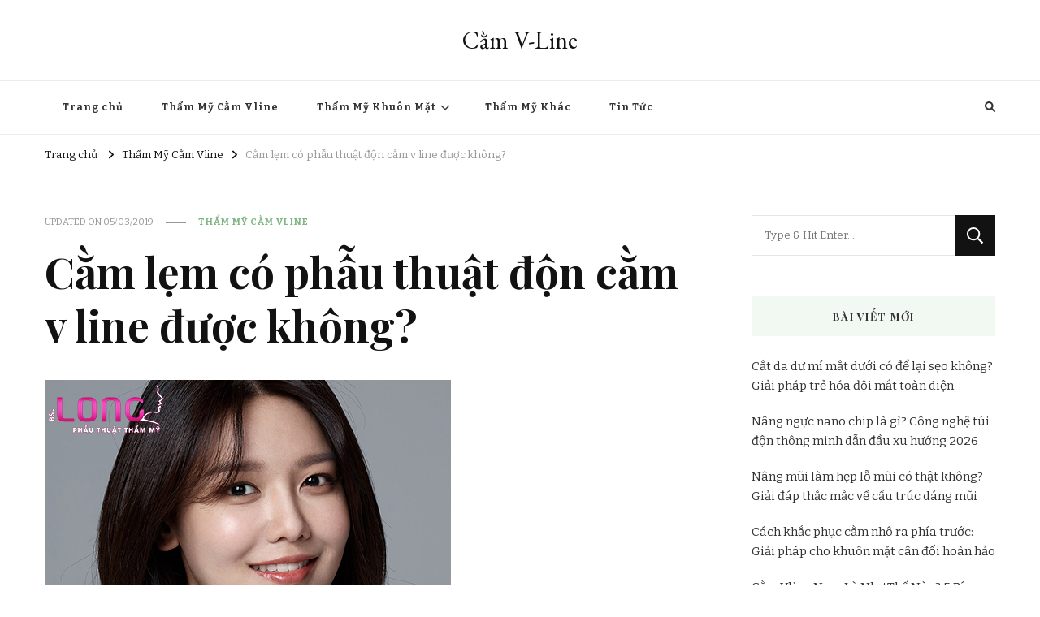

--- FILE ---
content_type: text/html; charset=UTF-8
request_url: https://camvline.com/cam-lem-co-phau-thuat-don-cam-v-line-duoc-khong.html
body_size: 15361
content:
    <!DOCTYPE html>
    <html lang="vi" prefix="og: https://ogp.me/ns#">
    <head itemscope itemtype="http://schema.org/WebSite">
	    <meta charset="UTF-8">
    <meta name="viewport" content="width=device-width, initial-scale=1">
    <link rel="profile" href="http://gmpg.org/xfn/11">
    
<!-- Tối ưu hóa công cụ tìm kiếm bởi Rank Math PRO - https://rankmath.com/ -->
<title>Cằm lẹm có phẫu thuật độn cằm v line được không? - Cằm V-Line</title>
<meta name="description" content="Độn cằm là giải pháp hoàn hảo mà hiện nay giới trẻ đều ưa chuộng và muốn được phẫu thuật độn cằm v line. Thế nhưng, liệu đây có phải là phương pháp độn cằm lẹm hiệu quả hay không?"/>
<meta name="robots" content="index, follow, max-snippet:-1, max-video-preview:-1, max-image-preview:large"/>
<link rel="canonical" href="https://camvline.com/cam-lem-co-phau-thuat-don-cam-v-line-duoc-khong.html" />
<meta property="og:locale" content="vi_VN" />
<meta property="og:type" content="article" />
<meta property="og:title" content="Cằm lẹm có phẫu thuật độn cằm v line được không? - Cằm V-Line" />
<meta property="og:description" content="Độn cằm là giải pháp hoàn hảo mà hiện nay giới trẻ đều ưa chuộng và muốn được phẫu thuật độn cằm v line. Thế nhưng, liệu đây có phải là phương pháp độn cằm lẹm hiệu quả hay không?" />
<meta property="og:url" content="https://camvline.com/cam-lem-co-phau-thuat-don-cam-v-line-duoc-khong.html" />
<meta property="og:site_name" content="Cằm V-Line" />
<meta property="article:tag" content="độn cằm" />
<meta property="article:tag" content="độn cằm lẹm" />
<meta property="article:tag" content="độn cằm v line" />
<meta property="article:tag" content="thẩm mỹ cằm" />
<meta property="article:section" content="Thẩm Mỹ Cằm Vline" />
<meta property="og:updated_time" content="2019-03-05T10:32:42+07:00" />
<meta property="og:image" content="https://camvline.com/wp-content/uploads/2019/03/cam-lem-co-phau-thuat-don-cam-vline-duoc-khong.jpg" />
<meta property="og:image:secure_url" content="https://camvline.com/wp-content/uploads/2019/03/cam-lem-co-phau-thuat-don-cam-vline-duoc-khong.jpg" />
<meta property="og:image:width" content="500" />
<meta property="og:image:height" content="333" />
<meta property="og:image:alt" content="cam-lem-co-phau-thuat-don-cam-vline-duoc-khong" />
<meta property="og:image:type" content="image/jpeg" />
<meta property="article:published_time" content="2019-03-05T10:31:01+07:00" />
<meta property="article:modified_time" content="2019-03-05T10:32:42+07:00" />
<meta name="twitter:card" content="summary_large_image" />
<meta name="twitter:title" content="Cằm lẹm có phẫu thuật độn cằm v line được không? - Cằm V-Line" />
<meta name="twitter:description" content="Độn cằm là giải pháp hoàn hảo mà hiện nay giới trẻ đều ưa chuộng và muốn được phẫu thuật độn cằm v line. Thế nhưng, liệu đây có phải là phương pháp độn cằm lẹm hiệu quả hay không?" />
<meta name="twitter:image" content="https://camvline.com/wp-content/uploads/2019/03/cam-lem-co-phau-thuat-don-cam-vline-duoc-khong.jpg" />
<meta name="twitter:label1" content="Được viết bởi" />
<meta name="twitter:data1" content="admin" />
<meta name="twitter:label2" content="Thời gian để đọc" />
<meta name="twitter:data2" content="2 phút" />
<script type="application/ld+json" class="rank-math-schema-pro">{"@context":"https://schema.org","@graph":[{"@type":["Organization","Person"],"@id":"https://camvline.com/#person","name":"C\u1eb1m V-Line","url":"https://camvline.com"},{"@type":"WebSite","@id":"https://camvline.com/#website","url":"https://camvline.com","name":"C\u1eb1m V-Line","publisher":{"@id":"https://camvline.com/#person"},"inLanguage":"vi"},{"@type":"ImageObject","@id":"https://camvline.com/wp-content/uploads/2019/03/cam-lem-co-phau-thuat-don-cam-vline-duoc-khong.jpg","url":"https://camvline.com/wp-content/uploads/2019/03/cam-lem-co-phau-thuat-don-cam-vline-duoc-khong.jpg","width":"500","height":"333","caption":"cam-lem-co-phau-thuat-don-cam-vline-duoc-khong","inLanguage":"vi"},{"@type":"WebPage","@id":"https://camvline.com/cam-lem-co-phau-thuat-don-cam-v-line-duoc-khong.html#webpage","url":"https://camvline.com/cam-lem-co-phau-thuat-don-cam-v-line-duoc-khong.html","name":"C\u1eb1m l\u1eb9m c\u00f3 ph\u1eabu thu\u1eadt \u0111\u1ed9n c\u1eb1m v line \u0111\u01b0\u1ee3c kh\u00f4ng? - C\u1eb1m V-Line","datePublished":"2019-03-05T10:31:01+07:00","dateModified":"2019-03-05T10:32:42+07:00","isPartOf":{"@id":"https://camvline.com/#website"},"primaryImageOfPage":{"@id":"https://camvline.com/wp-content/uploads/2019/03/cam-lem-co-phau-thuat-don-cam-vline-duoc-khong.jpg"},"inLanguage":"vi"},{"@type":"Person","@id":"https://camvline.com/author/admin","name":"admin","url":"https://camvline.com/author/admin","image":{"@type":"ImageObject","@id":"https://secure.gravatar.com/avatar/ec9d2ccbbf3c803656245172559236e25eeddfbf2d4982f8f271d3d51b3e00ab?s=96&amp;d=mm&amp;r=g","url":"https://secure.gravatar.com/avatar/ec9d2ccbbf3c803656245172559236e25eeddfbf2d4982f8f271d3d51b3e00ab?s=96&amp;d=mm&amp;r=g","caption":"admin","inLanguage":"vi"}},{"@type":"BlogPosting","headline":"C\u1eb1m l\u1eb9m c\u00f3 ph\u1eabu thu\u1eadt \u0111\u1ed9n c\u1eb1m v line \u0111\u01b0\u1ee3c kh\u00f4ng? - C\u1eb1m V-Line","datePublished":"2019-03-05T10:31:01+07:00","dateModified":"2019-03-05T10:32:42+07:00","articleSection":"Th\u1ea9m M\u1ef9 C\u1eb1m Vline","author":{"@id":"https://camvline.com/author/admin","name":"admin"},"publisher":{"@id":"https://camvline.com/#person"},"description":"\u0110\u1ed9n c\u1eb1m l\u00e0 gi\u1ea3i ph\u00e1p ho\u00e0n h\u1ea3o m\u00e0 hi\u1ec7n nay gi\u1edbi tr\u1ebb \u0111\u1ec1u \u01b0a chu\u1ed9ng v\u00e0 mu\u1ed1n \u0111\u01b0\u1ee3c ph\u1eabu thu\u1eadt \u0111\u1ed9n c\u1eb1m v line. Th\u1ebf nh\u01b0ng, li\u1ec7u \u0111\u00e2y c\u00f3 ph\u1ea3i l\u00e0 ph\u01b0\u01a1ng ph\u00e1p \u0111\u1ed9n c\u1eb1m l\u1eb9m hi\u1ec7u qu\u1ea3 hay kh\u00f4ng?","name":"C\u1eb1m l\u1eb9m c\u00f3 ph\u1eabu thu\u1eadt \u0111\u1ed9n c\u1eb1m v line \u0111\u01b0\u1ee3c kh\u00f4ng? - C\u1eb1m V-Line","@id":"https://camvline.com/cam-lem-co-phau-thuat-don-cam-v-line-duoc-khong.html#richSnippet","isPartOf":{"@id":"https://camvline.com/cam-lem-co-phau-thuat-don-cam-v-line-duoc-khong.html#webpage"},"image":{"@id":"https://camvline.com/wp-content/uploads/2019/03/cam-lem-co-phau-thuat-don-cam-vline-duoc-khong.jpg"},"inLanguage":"vi","mainEntityOfPage":{"@id":"https://camvline.com/cam-lem-co-phau-thuat-don-cam-v-line-duoc-khong.html#webpage"}}]}</script>
<!-- /Plugin SEO WordPress Rank Math -->

<link rel='dns-prefetch' href='//fonts.googleapis.com' />
<link rel="alternate" type="application/rss+xml" title="Dòng thông tin Cằm V-Line &raquo;" href="https://camvline.com/feed" />
<link rel="alternate" type="application/rss+xml" title="Cằm V-Line &raquo; Dòng bình luận" href="https://camvline.com/comments/feed" />
<link rel="alternate" type="application/rss+xml" title="Cằm V-Line &raquo; Cằm lẹm có phẫu thuật độn cằm v line được không? Dòng bình luận" href="https://camvline.com/cam-lem-co-phau-thuat-don-cam-v-line-duoc-khong.html/feed" />
<link rel="alternate" title="oNhúng (JSON)" type="application/json+oembed" href="https://camvline.com/wp-json/oembed/1.0/embed?url=https%3A%2F%2Fcamvline.com%2Fcam-lem-co-phau-thuat-don-cam-v-line-duoc-khong.html" />
<link rel="alternate" title="oNhúng (XML)" type="text/xml+oembed" href="https://camvline.com/wp-json/oembed/1.0/embed?url=https%3A%2F%2Fcamvline.com%2Fcam-lem-co-phau-thuat-don-cam-v-line-duoc-khong.html&#038;format=xml" />
<style id='wp-img-auto-sizes-contain-inline-css' type='text/css'>
img:is([sizes=auto i],[sizes^="auto," i]){contain-intrinsic-size:3000px 1500px}
/*# sourceURL=wp-img-auto-sizes-contain-inline-css */
</style>
<style id='wp-emoji-styles-inline-css' type='text/css'>

	img.wp-smiley, img.emoji {
		display: inline !important;
		border: none !important;
		box-shadow: none !important;
		height: 1em !important;
		width: 1em !important;
		margin: 0 0.07em !important;
		vertical-align: -0.1em !important;
		background: none !important;
		padding: 0 !important;
	}
/*# sourceURL=wp-emoji-styles-inline-css */
</style>
<style id='wp-block-library-inline-css' type='text/css'>
:root{--wp-block-synced-color:#7a00df;--wp-block-synced-color--rgb:122,0,223;--wp-bound-block-color:var(--wp-block-synced-color);--wp-editor-canvas-background:#ddd;--wp-admin-theme-color:#007cba;--wp-admin-theme-color--rgb:0,124,186;--wp-admin-theme-color-darker-10:#006ba1;--wp-admin-theme-color-darker-10--rgb:0,107,160.5;--wp-admin-theme-color-darker-20:#005a87;--wp-admin-theme-color-darker-20--rgb:0,90,135;--wp-admin-border-width-focus:2px}@media (min-resolution:192dpi){:root{--wp-admin-border-width-focus:1.5px}}.wp-element-button{cursor:pointer}:root .has-very-light-gray-background-color{background-color:#eee}:root .has-very-dark-gray-background-color{background-color:#313131}:root .has-very-light-gray-color{color:#eee}:root .has-very-dark-gray-color{color:#313131}:root .has-vivid-green-cyan-to-vivid-cyan-blue-gradient-background{background:linear-gradient(135deg,#00d084,#0693e3)}:root .has-purple-crush-gradient-background{background:linear-gradient(135deg,#34e2e4,#4721fb 50%,#ab1dfe)}:root .has-hazy-dawn-gradient-background{background:linear-gradient(135deg,#faaca8,#dad0ec)}:root .has-subdued-olive-gradient-background{background:linear-gradient(135deg,#fafae1,#67a671)}:root .has-atomic-cream-gradient-background{background:linear-gradient(135deg,#fdd79a,#004a59)}:root .has-nightshade-gradient-background{background:linear-gradient(135deg,#330968,#31cdcf)}:root .has-midnight-gradient-background{background:linear-gradient(135deg,#020381,#2874fc)}:root{--wp--preset--font-size--normal:16px;--wp--preset--font-size--huge:42px}.has-regular-font-size{font-size:1em}.has-larger-font-size{font-size:2.625em}.has-normal-font-size{font-size:var(--wp--preset--font-size--normal)}.has-huge-font-size{font-size:var(--wp--preset--font-size--huge)}.has-text-align-center{text-align:center}.has-text-align-left{text-align:left}.has-text-align-right{text-align:right}.has-fit-text{white-space:nowrap!important}#end-resizable-editor-section{display:none}.aligncenter{clear:both}.items-justified-left{justify-content:flex-start}.items-justified-center{justify-content:center}.items-justified-right{justify-content:flex-end}.items-justified-space-between{justify-content:space-between}.screen-reader-text{border:0;clip-path:inset(50%);height:1px;margin:-1px;overflow:hidden;padding:0;position:absolute;width:1px;word-wrap:normal!important}.screen-reader-text:focus{background-color:#ddd;clip-path:none;color:#444;display:block;font-size:1em;height:auto;left:5px;line-height:normal;padding:15px 23px 14px;text-decoration:none;top:5px;width:auto;z-index:100000}html :where(.has-border-color){border-style:solid}html :where([style*=border-top-color]){border-top-style:solid}html :where([style*=border-right-color]){border-right-style:solid}html :where([style*=border-bottom-color]){border-bottom-style:solid}html :where([style*=border-left-color]){border-left-style:solid}html :where([style*=border-width]){border-style:solid}html :where([style*=border-top-width]){border-top-style:solid}html :where([style*=border-right-width]){border-right-style:solid}html :where([style*=border-bottom-width]){border-bottom-style:solid}html :where([style*=border-left-width]){border-left-style:solid}html :where(img[class*=wp-image-]){height:auto;max-width:100%}:where(figure){margin:0 0 1em}html :where(.is-position-sticky){--wp-admin--admin-bar--position-offset:var(--wp-admin--admin-bar--height,0px)}@media screen and (max-width:600px){html :where(.is-position-sticky){--wp-admin--admin-bar--position-offset:0px}}

/*# sourceURL=wp-block-library-inline-css */
</style><style id='global-styles-inline-css' type='text/css'>
:root{--wp--preset--aspect-ratio--square: 1;--wp--preset--aspect-ratio--4-3: 4/3;--wp--preset--aspect-ratio--3-4: 3/4;--wp--preset--aspect-ratio--3-2: 3/2;--wp--preset--aspect-ratio--2-3: 2/3;--wp--preset--aspect-ratio--16-9: 16/9;--wp--preset--aspect-ratio--9-16: 9/16;--wp--preset--color--black: #000000;--wp--preset--color--cyan-bluish-gray: #abb8c3;--wp--preset--color--white: #ffffff;--wp--preset--color--pale-pink: #f78da7;--wp--preset--color--vivid-red: #cf2e2e;--wp--preset--color--luminous-vivid-orange: #ff6900;--wp--preset--color--luminous-vivid-amber: #fcb900;--wp--preset--color--light-green-cyan: #7bdcb5;--wp--preset--color--vivid-green-cyan: #00d084;--wp--preset--color--pale-cyan-blue: #8ed1fc;--wp--preset--color--vivid-cyan-blue: #0693e3;--wp--preset--color--vivid-purple: #9b51e0;--wp--preset--gradient--vivid-cyan-blue-to-vivid-purple: linear-gradient(135deg,rgb(6,147,227) 0%,rgb(155,81,224) 100%);--wp--preset--gradient--light-green-cyan-to-vivid-green-cyan: linear-gradient(135deg,rgb(122,220,180) 0%,rgb(0,208,130) 100%);--wp--preset--gradient--luminous-vivid-amber-to-luminous-vivid-orange: linear-gradient(135deg,rgb(252,185,0) 0%,rgb(255,105,0) 100%);--wp--preset--gradient--luminous-vivid-orange-to-vivid-red: linear-gradient(135deg,rgb(255,105,0) 0%,rgb(207,46,46) 100%);--wp--preset--gradient--very-light-gray-to-cyan-bluish-gray: linear-gradient(135deg,rgb(238,238,238) 0%,rgb(169,184,195) 100%);--wp--preset--gradient--cool-to-warm-spectrum: linear-gradient(135deg,rgb(74,234,220) 0%,rgb(151,120,209) 20%,rgb(207,42,186) 40%,rgb(238,44,130) 60%,rgb(251,105,98) 80%,rgb(254,248,76) 100%);--wp--preset--gradient--blush-light-purple: linear-gradient(135deg,rgb(255,206,236) 0%,rgb(152,150,240) 100%);--wp--preset--gradient--blush-bordeaux: linear-gradient(135deg,rgb(254,205,165) 0%,rgb(254,45,45) 50%,rgb(107,0,62) 100%);--wp--preset--gradient--luminous-dusk: linear-gradient(135deg,rgb(255,203,112) 0%,rgb(199,81,192) 50%,rgb(65,88,208) 100%);--wp--preset--gradient--pale-ocean: linear-gradient(135deg,rgb(255,245,203) 0%,rgb(182,227,212) 50%,rgb(51,167,181) 100%);--wp--preset--gradient--electric-grass: linear-gradient(135deg,rgb(202,248,128) 0%,rgb(113,206,126) 100%);--wp--preset--gradient--midnight: linear-gradient(135deg,rgb(2,3,129) 0%,rgb(40,116,252) 100%);--wp--preset--font-size--small: 13px;--wp--preset--font-size--medium: 20px;--wp--preset--font-size--large: 36px;--wp--preset--font-size--x-large: 42px;--wp--preset--spacing--20: 0.44rem;--wp--preset--spacing--30: 0.67rem;--wp--preset--spacing--40: 1rem;--wp--preset--spacing--50: 1.5rem;--wp--preset--spacing--60: 2.25rem;--wp--preset--spacing--70: 3.38rem;--wp--preset--spacing--80: 5.06rem;--wp--preset--shadow--natural: 6px 6px 9px rgba(0, 0, 0, 0.2);--wp--preset--shadow--deep: 12px 12px 50px rgba(0, 0, 0, 0.4);--wp--preset--shadow--sharp: 6px 6px 0px rgba(0, 0, 0, 0.2);--wp--preset--shadow--outlined: 6px 6px 0px -3px rgb(255, 255, 255), 6px 6px rgb(0, 0, 0);--wp--preset--shadow--crisp: 6px 6px 0px rgb(0, 0, 0);}:where(.is-layout-flex){gap: 0.5em;}:where(.is-layout-grid){gap: 0.5em;}body .is-layout-flex{display: flex;}.is-layout-flex{flex-wrap: wrap;align-items: center;}.is-layout-flex > :is(*, div){margin: 0;}body .is-layout-grid{display: grid;}.is-layout-grid > :is(*, div){margin: 0;}:where(.wp-block-columns.is-layout-flex){gap: 2em;}:where(.wp-block-columns.is-layout-grid){gap: 2em;}:where(.wp-block-post-template.is-layout-flex){gap: 1.25em;}:where(.wp-block-post-template.is-layout-grid){gap: 1.25em;}.has-black-color{color: var(--wp--preset--color--black) !important;}.has-cyan-bluish-gray-color{color: var(--wp--preset--color--cyan-bluish-gray) !important;}.has-white-color{color: var(--wp--preset--color--white) !important;}.has-pale-pink-color{color: var(--wp--preset--color--pale-pink) !important;}.has-vivid-red-color{color: var(--wp--preset--color--vivid-red) !important;}.has-luminous-vivid-orange-color{color: var(--wp--preset--color--luminous-vivid-orange) !important;}.has-luminous-vivid-amber-color{color: var(--wp--preset--color--luminous-vivid-amber) !important;}.has-light-green-cyan-color{color: var(--wp--preset--color--light-green-cyan) !important;}.has-vivid-green-cyan-color{color: var(--wp--preset--color--vivid-green-cyan) !important;}.has-pale-cyan-blue-color{color: var(--wp--preset--color--pale-cyan-blue) !important;}.has-vivid-cyan-blue-color{color: var(--wp--preset--color--vivid-cyan-blue) !important;}.has-vivid-purple-color{color: var(--wp--preset--color--vivid-purple) !important;}.has-black-background-color{background-color: var(--wp--preset--color--black) !important;}.has-cyan-bluish-gray-background-color{background-color: var(--wp--preset--color--cyan-bluish-gray) !important;}.has-white-background-color{background-color: var(--wp--preset--color--white) !important;}.has-pale-pink-background-color{background-color: var(--wp--preset--color--pale-pink) !important;}.has-vivid-red-background-color{background-color: var(--wp--preset--color--vivid-red) !important;}.has-luminous-vivid-orange-background-color{background-color: var(--wp--preset--color--luminous-vivid-orange) !important;}.has-luminous-vivid-amber-background-color{background-color: var(--wp--preset--color--luminous-vivid-amber) !important;}.has-light-green-cyan-background-color{background-color: var(--wp--preset--color--light-green-cyan) !important;}.has-vivid-green-cyan-background-color{background-color: var(--wp--preset--color--vivid-green-cyan) !important;}.has-pale-cyan-blue-background-color{background-color: var(--wp--preset--color--pale-cyan-blue) !important;}.has-vivid-cyan-blue-background-color{background-color: var(--wp--preset--color--vivid-cyan-blue) !important;}.has-vivid-purple-background-color{background-color: var(--wp--preset--color--vivid-purple) !important;}.has-black-border-color{border-color: var(--wp--preset--color--black) !important;}.has-cyan-bluish-gray-border-color{border-color: var(--wp--preset--color--cyan-bluish-gray) !important;}.has-white-border-color{border-color: var(--wp--preset--color--white) !important;}.has-pale-pink-border-color{border-color: var(--wp--preset--color--pale-pink) !important;}.has-vivid-red-border-color{border-color: var(--wp--preset--color--vivid-red) !important;}.has-luminous-vivid-orange-border-color{border-color: var(--wp--preset--color--luminous-vivid-orange) !important;}.has-luminous-vivid-amber-border-color{border-color: var(--wp--preset--color--luminous-vivid-amber) !important;}.has-light-green-cyan-border-color{border-color: var(--wp--preset--color--light-green-cyan) !important;}.has-vivid-green-cyan-border-color{border-color: var(--wp--preset--color--vivid-green-cyan) !important;}.has-pale-cyan-blue-border-color{border-color: var(--wp--preset--color--pale-cyan-blue) !important;}.has-vivid-cyan-blue-border-color{border-color: var(--wp--preset--color--vivid-cyan-blue) !important;}.has-vivid-purple-border-color{border-color: var(--wp--preset--color--vivid-purple) !important;}.has-vivid-cyan-blue-to-vivid-purple-gradient-background{background: var(--wp--preset--gradient--vivid-cyan-blue-to-vivid-purple) !important;}.has-light-green-cyan-to-vivid-green-cyan-gradient-background{background: var(--wp--preset--gradient--light-green-cyan-to-vivid-green-cyan) !important;}.has-luminous-vivid-amber-to-luminous-vivid-orange-gradient-background{background: var(--wp--preset--gradient--luminous-vivid-amber-to-luminous-vivid-orange) !important;}.has-luminous-vivid-orange-to-vivid-red-gradient-background{background: var(--wp--preset--gradient--luminous-vivid-orange-to-vivid-red) !important;}.has-very-light-gray-to-cyan-bluish-gray-gradient-background{background: var(--wp--preset--gradient--very-light-gray-to-cyan-bluish-gray) !important;}.has-cool-to-warm-spectrum-gradient-background{background: var(--wp--preset--gradient--cool-to-warm-spectrum) !important;}.has-blush-light-purple-gradient-background{background: var(--wp--preset--gradient--blush-light-purple) !important;}.has-blush-bordeaux-gradient-background{background: var(--wp--preset--gradient--blush-bordeaux) !important;}.has-luminous-dusk-gradient-background{background: var(--wp--preset--gradient--luminous-dusk) !important;}.has-pale-ocean-gradient-background{background: var(--wp--preset--gradient--pale-ocean) !important;}.has-electric-grass-gradient-background{background: var(--wp--preset--gradient--electric-grass) !important;}.has-midnight-gradient-background{background: var(--wp--preset--gradient--midnight) !important;}.has-small-font-size{font-size: var(--wp--preset--font-size--small) !important;}.has-medium-font-size{font-size: var(--wp--preset--font-size--medium) !important;}.has-large-font-size{font-size: var(--wp--preset--font-size--large) !important;}.has-x-large-font-size{font-size: var(--wp--preset--font-size--x-large) !important;}
/*# sourceURL=global-styles-inline-css */
</style>

<style id='classic-theme-styles-inline-css' type='text/css'>
/*! This file is auto-generated */
.wp-block-button__link{color:#fff;background-color:#32373c;border-radius:9999px;box-shadow:none;text-decoration:none;padding:calc(.667em + 2px) calc(1.333em + 2px);font-size:1.125em}.wp-block-file__button{background:#32373c;color:#fff;text-decoration:none}
/*# sourceURL=/wp-includes/css/classic-themes.min.css */
</style>
<link rel='stylesheet' id='ez-toc-css' href='https://camvline.com/wp-content/plugins/easy-table-of-contents/assets/css/screen.min.css?ver=2.0.51.1' type='text/css' media='all' />
<style id='ez-toc-inline-css' type='text/css'>
div#ez-toc-container p.ez-toc-title {font-size: 120%;}div#ez-toc-container p.ez-toc-title {font-weight: 500;}div#ez-toc-container ul li {font-size: 95%;}div#ez-toc-container nav ul ul li ul li {font-size: 90%!important;}
.ez-toc-container-direction {direction: ltr;}.ez-toc-counter ul{counter-reset: item ;}.ez-toc-counter nav ul li a::before {content: counters(item, ".", decimal) ". ";display: inline-block;counter-increment: item;flex-grow: 0;flex-shrink: 0;margin-right: .2em; float: left; }.ez-toc-widget-direction {direction: ltr;}.ez-toc-widget-container ul{counter-reset: item ;}.ez-toc-widget-container nav ul li a::before {content: counters(item, ".", decimal) ". ";display: inline-block;counter-increment: item;flex-grow: 0;flex-shrink: 0;margin-right: .2em; float: left; }
/*# sourceURL=ez-toc-inline-css */
</style>
<link rel='stylesheet' id='owl-carousel-css' href='https://camvline.com/wp-content/themes/vilva/css/owl.carousel.min.css?ver=2.3.4' type='text/css' media='all' />
<link rel='stylesheet' id='vilva-google-fonts-css' href='https://fonts.googleapis.com/css?family=Bitter%3A100%2C200%2C300%2Cregular%2C500%2C600%2C700%2C800%2C900%2C100italic%2C200italic%2C300italic%2Citalic%2C500italic%2C600italic%2C700italic%2C800italic%2C900italic%7CPlayfair+Display%3Aregular%2C500%2C600%2C700%2C800%2C900%2Citalic%2C500italic%2C600italic%2C700italic%2C800italic%2C900italic%7CEB+Garamond%3Aregular' type='text/css' media='all' />
<link rel='stylesheet' id='yummy-recipe-parent-style-css' href='https://camvline.com/wp-content/themes/vilva/style.css?ver=6.9' type='text/css' media='all' />
<link rel='stylesheet' id='animate-css' href='https://camvline.com/wp-content/themes/vilva/css/animate.min.css?ver=3.5.2' type='text/css' media='all' />
<link rel='stylesheet' id='vilva-css' href='https://camvline.com/wp-content/themes/yummy-recipe/style.css?ver=1.0.1' type='text/css' media='all' />
<link rel='stylesheet' id='vilva-gutenberg-css' href='https://camvline.com/wp-content/themes/vilva/css/gutenberg.min.css?ver=1.0.1' type='text/css' media='all' />
<script type="text/javascript" src="https://camvline.com/wp-includes/js/jquery/jquery.min.js?ver=3.7.1" id="jquery-core-js"></script>
<script type="text/javascript" src="https://camvline.com/wp-includes/js/jquery/jquery-migrate.min.js?ver=3.4.1" id="jquery-migrate-js"></script>
<script type="text/javascript" id="ez-toc-scroll-scriptjs-js-after">
/* <![CDATA[ */
jQuery(document).ready(function(){document.querySelectorAll(".ez-toc-section").forEach(t=>{t.setAttribute("ez-toc-data-id","#"+decodeURI(t.getAttribute("id")))}),jQuery("a.ez-toc-link").click(function(){let t=jQuery(this).attr("href"),e=jQuery("#wpadminbar"),i=0;30>30&&(i=30),e.length&&(i+=e.height()),jQuery('[ez-toc-data-id="'+decodeURI(t)+'"]').length>0&&(i=jQuery('[ez-toc-data-id="'+decodeURI(t)+'"]').offset().top-i),jQuery("html, body").animate({scrollTop:i},500)})});
//# sourceURL=ez-toc-scroll-scriptjs-js-after
/* ]]> */
</script>
<link rel="https://api.w.org/" href="https://camvline.com/wp-json/" /><link rel="alternate" title="JSON" type="application/json" href="https://camvline.com/wp-json/wp/v2/posts/877" /><link rel="EditURI" type="application/rsd+xml" title="RSD" href="https://camvline.com/xmlrpc.php?rsd" />
<meta name="generator" content="WordPress 6.9" />
<link rel='shortlink' href='https://camvline.com/?p=877' />
<link rel="pingback" href="https://camvline.com/xmlrpc.php"><script type="application/ld+json">{
    "@context": "http://schema.org",
    "@type": "Blog",
    "mainEntityOfPage": {
        "@type": "WebPage",
        "@id": "https://camvline.com/cam-lem-co-phau-thuat-don-cam-v-line-duoc-khong.html"
    },
    "headline": "Cằm lẹm có phẫu thuật độn cằm v line được không?",
    "datePublished": "2019-03-05T10:31:01+0700",
    "dateModified": "2019-03-05T10:32:42+0700",
    "author": {
        "@type": "Person",
        "name": "admin"
    },
    "description": "Độn cằm là giải pháp hoàn hảo mà hiện nay giới trẻ đều ưa chuộng và muốn được phẫu thuật độn cằm v line. Thế n",
    "image": {
        "@type": "ImageObject",
        "url": "https://camvline.com/wp-content/uploads/2019/03/cam-lem-co-phau-thuat-don-cam-vline-duoc-khong.jpg",
        "width": 500,
        "height": 333
    }
}</script><style type='text/css' media='all'>     
    .content-newsletter .blossomthemes-email-newsletter-wrapper.bg-img:after,
    .widget_blossomthemes_email_newsletter_widget .blossomthemes-email-newsletter-wrapper:after{
        background: rgba(128, 183, 132, 0.8);    }
    
    /*Typography*/

    body,
    button,
    input,
    select,
    optgroup,
    textarea{
        font-family : Bitter;
        font-size   : 17px;        
    }

    :root {
        --primary-font: Bitter;
        --secondary-font: Playfair Display;
        --primary-color: #80b784;
        --primary-color-rgb: 128, 183, 132;
    }
    
    .site-branding .site-title-wrap .site-title{
        font-size   : 30px;
        font-family : EB Garamond;
        font-weight : 400;
        font-style  : normal;
    }
    
    .site-branding .site-title-wrap .site-title a{
        color: #121212;
    }
    
    .custom-logo-link img{
        width: 70px;
        max-width: 100%;
    }

    .comment-body .reply .comment-reply-link:hover:before {
        background-image: url('data:image/svg+xml; utf-8, <svg xmlns="http://www.w3.org/2000/svg" width="18" height="15" viewBox="0 0 18 15"><path d="M934,147.2a11.941,11.941,0,0,1,7.5,3.7,16.063,16.063,0,0,1,3.5,7.3c-2.4-3.4-6.1-5.1-11-5.1v4.1l-7-7,7-7Z" transform="translate(-927 -143.2)" fill="%2380b784"/></svg>');
    }

    .site-header.style-five .header-mid .search-form .search-submit:hover {
        background-image: url('data:image/svg+xml; utf-8, <svg xmlns="http://www.w3.org/2000/svg" viewBox="0 0 512 512"><path fill="%2380b784" d="M508.5 468.9L387.1 347.5c-2.3-2.3-5.3-3.5-8.5-3.5h-13.2c31.5-36.5 50.6-84 50.6-136C416 93.1 322.9 0 208 0S0 93.1 0 208s93.1 208 208 208c52 0 99.5-19.1 136-50.6v13.2c0 3.2 1.3 6.2 3.5 8.5l121.4 121.4c4.7 4.7 12.3 4.7 17 0l22.6-22.6c4.7-4.7 4.7-12.3 0-17zM208 368c-88.4 0-160-71.6-160-160S119.6 48 208 48s160 71.6 160 160-71.6 160-160 160z"></path></svg>');
    }

    .site-header.style-seven .header-bottom .search-form .search-submit:hover {
        background-image: url('data:image/svg+xml; utf-8, <svg xmlns="http://www.w3.org/2000/svg" viewBox="0 0 512 512"><path fill="%2380b784" d="M508.5 468.9L387.1 347.5c-2.3-2.3-5.3-3.5-8.5-3.5h-13.2c31.5-36.5 50.6-84 50.6-136C416 93.1 322.9 0 208 0S0 93.1 0 208s93.1 208 208 208c52 0 99.5-19.1 136-50.6v13.2c0 3.2 1.3 6.2 3.5 8.5l121.4 121.4c4.7 4.7 12.3 4.7 17 0l22.6-22.6c4.7-4.7 4.7-12.3 0-17zM208 368c-88.4 0-160-71.6-160-160S119.6 48 208 48s160 71.6 160 160-71.6 160-160 160z"></path></svg>');
    }

    .site-header.style-fourteen .search-form .search-submit:hover {
        background-image: url('data:image/svg+xml; utf-8, <svg xmlns="http://www.w3.org/2000/svg" viewBox="0 0 512 512"><path fill="%2380b784" d="M508.5 468.9L387.1 347.5c-2.3-2.3-5.3-3.5-8.5-3.5h-13.2c31.5-36.5 50.6-84 50.6-136C416 93.1 322.9 0 208 0S0 93.1 0 208s93.1 208 208 208c52 0 99.5-19.1 136-50.6v13.2c0 3.2 1.3 6.2 3.5 8.5l121.4 121.4c4.7 4.7 12.3 4.7 17 0l22.6-22.6c4.7-4.7 4.7-12.3 0-17zM208 368c-88.4 0-160-71.6-160-160S119.6 48 208 48s160 71.6 160 160-71.6 160-160 160z"></path></svg>');
    }

    .search-results .content-area > .page-header .search-submit:hover {
        background-image: url('data:image/svg+xml; utf-8, <svg xmlns="http://www.w3.org/2000/svg" viewBox="0 0 512 512"><path fill="%2380b784" d="M508.5 468.9L387.1 347.5c-2.3-2.3-5.3-3.5-8.5-3.5h-13.2c31.5-36.5 50.6-84 50.6-136C416 93.1 322.9 0 208 0S0 93.1 0 208s93.1 208 208 208c52 0 99.5-19.1 136-50.6v13.2c0 3.2 1.3 6.2 3.5 8.5l121.4 121.4c4.7 4.7 12.3 4.7 17 0l22.6-22.6c4.7-4.7 4.7-12.3 0-17zM208 368c-88.4 0-160-71.6-160-160S119.6 48 208 48s160 71.6 160 160-71.6 160-160 160z"></path></svg>');
    }
           
    </style>	<script async src="https://pagead2.googlesyndication.com/pagead/js/adsbygoogle.js?client=ca-pub-6512120750821345"
     crossorigin="anonymous"></script>
</head>

<body class="wp-singular post-template-default single single-post postid-877 single-format-standard wp-embed-responsive wp-theme-vilva wp-child-theme-yummy-recipe underline single-style-four rightsidebar" itemscope itemtype="http://schema.org/WebPage">

    <div id="page" class="site">
        <a class="skip-link" href="#content">Chuyển đến phần nội dung</a>
            <header id="masthead" class="site-header style-two" itemscope itemtype="http://schema.org/WPHeader">
            <div class="header-mid">
                <div class="container">
                            <div class="site-branding" itemscope itemtype="http://schema.org/Organization">  
            <div class="site-logo">
                            </div>

            <div class="site-title-wrap">                    <p class="site-title" itemprop="name"><a href="https://camvline.com/" rel="home" itemprop="url">Cằm V-Line</a></p>
                </div>        </div>    
                    </div>
            </div><!-- .header-mid -->
            <div class="header-bottom">
                <div class="container">
                    	<nav id="site-navigation" class="main-navigation" itemscope itemtype="http://schema.org/SiteNavigationElement">
                    <button class="toggle-btn" data-toggle-target=".main-menu-modal" data-toggle-body-class="showing-main-menu-modal" aria-expanded="false" data-set-focus=".close-main-nav-toggle">
                <span class="toggle-bar"></span>
                <span class="toggle-bar"></span>
                <span class="toggle-bar"></span>
            </button>
                <div class="primary-menu-list main-menu-modal cover-modal" data-modal-target-string=".main-menu-modal">
            <button class="close close-main-nav-toggle" data-toggle-target=".main-menu-modal" data-toggle-body-class="showing-main-menu-modal" aria-expanded="false" data-set-focus=".main-menu-modal"></button>
            <div class="mobile-menu" aria-label="Di động">
                <div class="menu-menu-container"><ul id="primary-menu" class="nav-menu main-menu-modal"><li id="menu-item-16" class="menu-item menu-item-type-custom menu-item-object-custom menu-item-home menu-item-16"><a href="http://camvline.com">Trang chủ</a></li>
<li id="menu-item-473" class="menu-item menu-item-type-taxonomy menu-item-object-category current-post-ancestor current-menu-parent current-post-parent menu-item-473"><a href="https://camvline.com/category/tham-my-cam-vline">Thẩm Mỹ Cằm Vline</a></li>
<li id="menu-item-475" class="menu-item menu-item-type-taxonomy menu-item-object-category menu-item-has-children menu-item-475"><a href="https://camvline.com/category/tham-my-khuon-mat">Thẩm Mỹ Khuôn Mặt</a>
<ul class="sub-menu">
	<li id="menu-item-479" class="menu-item menu-item-type-taxonomy menu-item-object-category menu-item-479"><a href="https://camvline.com/category/tham-my-khuon-mat/tham-my-mat">Thẩm Mỹ Mắt</a></li>
	<li id="menu-item-478" class="menu-item menu-item-type-taxonomy menu-item-object-category menu-item-478"><a href="https://camvline.com/category/tham-my-khuon-mat/tham-my-mui">Thẩm Mỹ Mũi</a></li>
	<li id="menu-item-476" class="menu-item menu-item-type-taxonomy menu-item-object-category menu-item-476"><a href="https://camvline.com/category/tham-my-khuon-mat/tham-my-cang-da">Thẩm Mỹ Căng Da</a></li>
</ul>
</li>
<li id="menu-item-474" class="menu-item menu-item-type-taxonomy menu-item-object-category menu-item-474"><a href="https://camvline.com/category/tham-my-khac">Thẩm Mỹ Khác</a></li>
<li id="menu-item-1122" class="menu-item menu-item-type-taxonomy menu-item-object-category menu-item-1122"><a href="https://camvline.com/category/tin-tuc">Tin Tức</a></li>
</ul></div>            </div>
        </div>
	</nav><!-- #site-navigation -->
                        <div class="right">
                                                    <div class="header-search">                
                                <button class="search-toggle" data-toggle-target=".search-modal" data-toggle-body-class="showing-search-modal" data-set-focus=".search-modal .search-field" aria-expanded="false">
                                    <i class="fas fa-search"></i>
                                </button>
                                <div class="header-search-wrap search-modal cover-modal" data-modal-target-string=".search-modal">
                                    <div class="header-search-inner-wrap">
                                        <form role="search" method="get" class="search-form" action="https://camvline.com/">
                    <label>
                        <span class="screen-reader-text">Bạn muốn tìm kiếm?
                        </span>
                        <input type="search" class="search-field" placeholder="Type &amp; Hit Enter&hellip;" value="" name="s" />
                    </label>                
                    <input type="submit" id="submit-field" class="search-submit" value="Tìm kiếm" />
                </form>                                        <button class="close" data-toggle-target=".search-modal" data-toggle-body-class="showing-search-modal" data-set-focus=".search-modal .search-field" aria-expanded="false"></button>
                                    </div>
                                </div>
                            </div><!-- .header-search -->
                                  
                    </div><!-- .right -->
                </div>
            </div><!-- .header-bottom -->
        </header>
            <div class="top-bar">
    		<div class="container">
            <div class="breadcrumb-wrapper">
                <div id="crumbs" itemscope itemtype="http://schema.org/BreadcrumbList"> 
                    <span itemprop="itemListElement" itemscope itemtype="http://schema.org/ListItem">
                        <a itemprop="item" href="https://camvline.com"><span itemprop="name">Trang chủ</span></a>
                        <meta itemprop="position" content="1" />
                        <span class="separator"><i class="fa fa-angle-right"></i></span>
                    </span> <span itemprop="itemListElement" itemscope itemtype="http://schema.org/ListItem"><a itemprop="item" href="https://camvline.com/category/tham-my-cam-vline"><span itemprop="name">Thẩm Mỹ Cằm Vline </span></a><meta itemprop="position" content="2" /><span class="separator"><i class="fa fa-angle-right"></i></span></span> <span class="current" itemprop="itemListElement" itemscope itemtype="http://schema.org/ListItem"><a itemprop="item" href="https://camvline.com/cam-lem-co-phau-thuat-don-cam-v-line-duoc-khong.html"><span itemprop="name">Cằm lẹm có phẫu thuật độn cằm v line được không?</span></a><meta itemprop="position" content="3" /></span></div></div><!-- .breadcrumb-wrapper -->    		</div>
    	</div>   
        <div id="content" class="site-content"><div class="container">    <div id="primary" class="content-area">	
    	<main id="main" class="site-main">

    	
<article id="post-877" class="post-877 post type-post status-publish format-standard has-post-thumbnail hentry category-tham-my-cam-vline tag-don-cam tag-don-cam-lem tag-don-cam-v-line tag-tham-my-cam sticky-meta">
    
	        <header class="entry-header">
            <div class="container">
                <div class="entry-meta">
                    <span class="posted-on">Updated on  <a href="https://camvline.com/cam-lem-co-phau-thuat-don-cam-v-line-duoc-khong.html" rel="bookmark"><time class="entry-date published updated" datetime="2019-03-05T10:32:42+07:00" itemprop="dateModified">05/03/2019</time><time class="updated" datetime="2019-03-05T10:31:01+07:00" itemprop="datePublished">05/03/2019</time></a></span><span class="category"><a href="https://camvline.com/category/tham-my-cam-vline" rel="category tag">Thẩm Mỹ Cằm Vline</a></span>                </div>

                <h1 class="entry-title">Cằm lẹm có phẫu thuật độn cằm v line được không?</h1>     

            </div>
        </header> 
    <figure class="post-thumbnail"><img width="500" height="333" src="https://camvline.com/wp-content/uploads/2019/03/cam-lem-co-phau-thuat-don-cam-vline-duoc-khong.jpg" class="attachment-vilva-sidebar size-vilva-sidebar wp-post-image" alt="cam-lem-co-phau-thuat-don-cam-vline-duoc-khong" itemprop="image" decoding="async" fetchpriority="high" srcset="https://camvline.com/wp-content/uploads/2019/03/cam-lem-co-phau-thuat-don-cam-vline-duoc-khong.jpg 500w, https://camvline.com/wp-content/uploads/2019/03/cam-lem-co-phau-thuat-don-cam-vline-duoc-khong-300x200.jpg 300w, https://camvline.com/wp-content/uploads/2019/03/cam-lem-co-phau-thuat-don-cam-vline-duoc-khong-65x43.jpg 65w, https://camvline.com/wp-content/uploads/2019/03/cam-lem-co-phau-thuat-don-cam-vline-duoc-khong-85x57.jpg 85w, https://camvline.com/wp-content/uploads/2019/03/cam-lem-co-phau-thuat-don-cam-vline-duoc-khong-188x125.jpg 188w, https://camvline.com/wp-content/uploads/2019/03/cam-lem-co-phau-thuat-don-cam-vline-duoc-khong-90x60.jpg 90w" sizes="(max-width: 500px) 100vw, 500px" /></figure><div class="content-wrap">        <div class="article-meta">
            <div class="article-inner-meta">
                                    <span class="byline" itemprop="author">
                        <span class="author">
                            <a href="https://camvline.com/author/admin" class="url fn">
                                <img alt='' src='https://secure.gravatar.com/avatar/ec9d2ccbbf3c803656245172559236e25eeddfbf2d4982f8f271d3d51b3e00ab?s=70&#038;d=mm&#038;r=g' srcset='https://secure.gravatar.com/avatar/ec9d2ccbbf3c803656245172559236e25eeddfbf2d4982f8f271d3d51b3e00ab?s=140&#038;d=mm&#038;r=g 2x' class='avatar avatar-70 photo' height='70' width='70' decoding='async'/>                                admin                            </a>
                        </span>
                    </span>
                                </div>
        </div>
        <div class="entry-content" itemprop="text"><p><strong>Độn cằm</strong> là giải pháp hoàn hảo mà hiện nay giới trẻ đều ưa chuộng và muốn được phẫu thuật <strong><a href="http://bacsilong.com/dich-vu/don-cam-vline" target="_blank" rel="noopener">độn cằm v line</a></strong>. Thế nhưng, liệu đây có phải là phương pháp <strong><em>độn cằm lẹm</em></strong> hiệu quả hay không?</p>
<p style="text-align: center;"><img decoding="async" class="alignnone size-full wp-image-878" src="http://camvline.com/wp-content/uploads/2019/03/cam-lem-co-phau-thuat-don-cam-vline-duoc-khong.jpg" alt="cam-lem-co-phau-thuat-don-cam-vline-duoc-khong" width="500" height="333" srcset="https://camvline.com/wp-content/uploads/2019/03/cam-lem-co-phau-thuat-don-cam-vline-duoc-khong.jpg 500w, https://camvline.com/wp-content/uploads/2019/03/cam-lem-co-phau-thuat-don-cam-vline-duoc-khong-300x200.jpg 300w, https://camvline.com/wp-content/uploads/2019/03/cam-lem-co-phau-thuat-don-cam-vline-duoc-khong-65x43.jpg 65w, https://camvline.com/wp-content/uploads/2019/03/cam-lem-co-phau-thuat-don-cam-vline-duoc-khong-85x57.jpg 85w, https://camvline.com/wp-content/uploads/2019/03/cam-lem-co-phau-thuat-don-cam-vline-duoc-khong-188x125.jpg 188w, https://camvline.com/wp-content/uploads/2019/03/cam-lem-co-phau-thuat-don-cam-vline-duoc-khong-90x60.jpg 90w" sizes="(max-width: 500px) 100vw, 500px" /></p>
<p style="text-align: center;"><em>Cằm lẹm có phẫu thuật độn cằm vline được không?</em></p>
<p style="text-align: left;">&gt;&gt;&gt; Xem thêm: <a href="http://bacsilong.com/tao-cam-che-co-duoc-khong.html" target="_blank" rel="noopener">Tạo cằm chẻ</a></p>
<p style="text-align: left;">&gt;&gt;&gt; Xem thêm: <a href="http://cangdamatbangchi.info/tao-cam-che-co-vinh-vien-khong.html" target="_blank" rel="noopener">Tạo cằm chẻ có vĩnh viễn không</a></p>
<p style="text-align: left;">&gt;&gt;&gt; Xem thêm: <a href="http://camvline.com/dia-chi-don-cam-cho-nam-an-toan.html" target="_blank">Địa chỉ độn cằm cho nam</a></p>
<div id="ez-toc-container" class="ez-toc-v2_0_51_1 counter-hierarchy ez-toc-counter ez-toc-grey ez-toc-container-direction">
<div class="ez-toc-title-container">
<p class="ez-toc-title " >Tổng Quan Nội Dung</p>
<span class="ez-toc-title-toggle"><a href="#" class="ez-toc-pull-right ez-toc-btn ez-toc-btn-xs ez-toc-btn-default ez-toc-toggle" aria-label="Toggle Table of Content" role="button"><label for="item-697179f394bfe" ><span class=""><span style="display:none;">Toggle</span><span class="ez-toc-icon-toggle-span"><svg style="fill: #999;color:#999" xmlns="http://www.w3.org/2000/svg" class="list-377408" width="20px" height="20px" viewBox="0 0 24 24" fill="none"><path d="M6 6H4v2h2V6zm14 0H8v2h12V6zM4 11h2v2H4v-2zm16 0H8v2h12v-2zM4 16h2v2H4v-2zm16 0H8v2h12v-2z" fill="currentColor"></path></svg><svg style="fill: #999;color:#999" class="arrow-unsorted-368013" xmlns="http://www.w3.org/2000/svg" width="10px" height="10px" viewBox="0 0 24 24" version="1.2" baseProfile="tiny"><path d="M18.2 9.3l-6.2-6.3-6.2 6.3c-.2.2-.3.4-.3.7s.1.5.3.7c.2.2.4.3.7.3h11c.3 0 .5-.1.7-.3.2-.2.3-.5.3-.7s-.1-.5-.3-.7zM5.8 14.7l6.2 6.3 6.2-6.3c.2-.2.3-.5.3-.7s-.1-.5-.3-.7c-.2-.2-.4-.3-.7-.3h-11c-.3 0-.5.1-.7.3-.2.2-.3.5-.3.7s.1.5.3.7z"/></svg></span></span></label><input aria-label="Toggle" aria-label="item-697179f394bfe"  type="checkbox" id="item-697179f394bfe"></a></span></div>
<nav><ul class='ez-toc-list ez-toc-list-level-1 ' ><li class='ez-toc-page-1 ez-toc-heading-level-2'><a class="ez-toc-link ez-toc-heading-1" href="#Dau_hieu_nhan_biet_cam_lem" title="Dấu hiệu nhận biết cằm lẹm">Dấu hiệu nhận biết cằm lẹm</a><ul class='ez-toc-list-level-3'><li class='ez-toc-heading-level-3'><a class="ez-toc-link ez-toc-heading-2" href="#Don_cam_vline_duoc_tien_hanh_nhu_the_nao" title="Độn cằm vline được tiến hành như thế nào?">Độn cằm vline được tiến hành như thế nào?</a></li></ul></li></ul></nav></div>
<h2><span class="ez-toc-section" id="Dau_hieu_nhan_biet_cam_lem"></span><span style="font-size: 12pt;"><strong>Dấu hiệu nhận biết cằm lẹm</strong></span><span class="ez-toc-section-end"></span></h2>
<p>Cằm lẹm là tình trạng cằm bị thụt vào trong, đỉnh cằm mang hơi hướng đi vào, không chìa ra ngoài. Chính vì đặc điểm dễ thấy ngay phần cằm này sẽ khiến khuôn mặt mất cân đối và mất thẩm mỹ.</p>
<p>Theo các chuyên gia, một ca <strong>độn cằm</strong> đẹp phải là dáng cằm có độ dài hay độ nhô vừa phải, không bị lẹm, không bị vểnh hoặc không quá dài với tổng thể của gương mặt. Vì thế, cơ chế phẫu thuật <strong><em>độn cằm vline</em></strong> hoàn toàn phù hợp với những đối tượng đang bị khuyết điểm cằm lẹm.</p>
<h3><span class="ez-toc-section" id="Don_cam_vline_duoc_tien_hanh_nhu_the_nao"></span><span style="font-size: 12pt;"><strong>Độn cằm vline được tiến hành như thế nào?</strong></span><span class="ez-toc-section-end"></span></h3>
<p>Hiện nay, có hai cách để <strong>độn cằm </strong>cho người bị cằm lẹm rất hiệu quả, vừa đảm báo được yêu cầu về mặt thẩm mỹ, vừa đạt được yếu tố an toàn. Đó chính là <strong><em>độn cằm v line</em></strong> bằng chất liệu độn.</p>
<p>Phương pháp <strong>độn cằm</strong> bằng phẫu thuật thẩm mỹ sẽ sử dụng chất liệu là sụn sinh học định hình, có độ mềm, dẻo dai, đàn hồi tốt, mang nhiều yếu tố tự nhiên nên bảo đảm được yếu tố thẩm mỹ, không tạo ra những phản ứng ngoài mong muốn cho cơ thể.</p>
<p style="text-align: center;"><img loading="lazy" decoding="async" class="alignnone size-full wp-image-880" src="http://camvline.com/wp-content/uploads/2019/03/cam-lem-co-phau-thuat-don-cam-vline-duoc-khong-1-1.jpg" alt="cam-lem-co-phau-thuat-don-cam-vline-duoc-khong-1" width="500" height="333" srcset="https://camvline.com/wp-content/uploads/2019/03/cam-lem-co-phau-thuat-don-cam-vline-duoc-khong-1-1.jpg 500w, https://camvline.com/wp-content/uploads/2019/03/cam-lem-co-phau-thuat-don-cam-vline-duoc-khong-1-1-300x200.jpg 300w, https://camvline.com/wp-content/uploads/2019/03/cam-lem-co-phau-thuat-don-cam-vline-duoc-khong-1-1-65x43.jpg 65w, https://camvline.com/wp-content/uploads/2019/03/cam-lem-co-phau-thuat-don-cam-vline-duoc-khong-1-1-85x57.jpg 85w, https://camvline.com/wp-content/uploads/2019/03/cam-lem-co-phau-thuat-don-cam-vline-duoc-khong-1-1-188x125.jpg 188w, https://camvline.com/wp-content/uploads/2019/03/cam-lem-co-phau-thuat-don-cam-vline-duoc-khong-1-1-90x60.jpg 90w" sizes="auto, (max-width: 500px) 100vw, 500px" /></p>
<p>Ngoài ra, kỹ thuật <strong>độn cằm</strong> được tiến hành bên trong khoang miệng nên sẽ không để lại sẹo xấu. Bác sĩ sẽ tiến hành thực hiện một đường rạch vô cùng nhỏ bên trong khoang miệng, bộc lộ và đưa chất liệu độn cằm vào đúng vị trí như những tính toán ban đầu.</p>
<p>Để hiểu rõ hơn về phương pháp <strong>độn cằm</strong>, <strong><a href="http://camvline.com/cam-lem-co-phau-thuat-don-cam-v-line-duoc-khong.html">độn cằm v line</a></strong> hay tìm hiểu thêm và các phương pháp phẫu thuật thẩm mỹ khác, hãy gọi hotline 0908 493 008 hoặc truy cập fanpage TMV BS LONG để được tư vấn và hỗ trợ nhanh nhất!</p>
<p><strong>Thẩm mỹ viện bác sĩ Long</strong></p>
<ul>
<li>Địa chỉ: 518 Lê Hồng Phong, P.1, Q.10, TP.HCM</li>
<li>Hotline: <strong>0908 493 008        </strong></li>
<li>Website: <a href="http://bacsilong.com/" target="_blank" rel="noopener">http://bacsilong.com</a></li>
<li>Fanpage: https://www.facebook.com/TMV.BS.LONG</li>
</ul>
</div><div class="entry-footer"><span class="cat-tags"><a href="https://camvline.com/tag/don-cam" rel="tag">độn cằm</a><a href="https://camvline.com/tag/don-cam-lem" rel="tag">độn cằm lẹm</a><a href="https://camvline.com/tag/don-cam-v-line" rel="tag">độn cằm v line</a><a href="https://camvline.com/tag/tham-my-cam" rel="tag">thẩm mỹ cằm</a></span></div></div></article><!-- #post-877 -->
    	</main><!-- #main -->
        
                    
            <nav class="post-navigation pagination" role="navigation">
    			<div class="nav-links">
    				                            <div class="nav-previous">
                                <a href="https://camvline.com/phau-thuat-don-cam-v-line-co-an-toan-khong.html" rel="prev">
                                    <span class="meta-nav"><svg xmlns="http://www.w3.org/2000/svg" viewBox="0 0 14 8"><defs><style>.arla{fill:#999596;}</style></defs><path class="arla" d="M16.01,11H8v2h8.01v3L22,12,16.01,8Z" transform="translate(22 16) rotate(180)"/></svg> Bài viết trước</span>
                                    <span class="post-title">Phẫu thuật độn cằm v line có an toàn không?</span>
                                </a>
                                <figure class="post-img">
                                    <img width="150" height="150" src="https://camvline.com/wp-content/uploads/2019/02/phau-thuat-don-cam-v-line-co-an-toan-khong-150x150.jpg" class="attachment-thumbnail size-thumbnail wp-post-image" alt="phau-thuat-don-cam-v-line-co-an-toan-khong" decoding="async" loading="lazy" srcset="https://camvline.com/wp-content/uploads/2019/02/phau-thuat-don-cam-v-line-co-an-toan-khong-150x150.jpg 150w, https://camvline.com/wp-content/uploads/2019/02/phau-thuat-don-cam-v-line-co-an-toan-khong-300x300.jpg 300w" sizes="auto, (max-width: 150px) 100vw, 150px" />                                </figure>
                            </div>
                                                    <div class="nav-next">
                                <a href="https://camvline.com/phau-thuat-don-cam-che-dau-khong.html" rel="next">
                                    <span class="meta-nav">Bài viết tiếp theo<svg xmlns="http://www.w3.org/2000/svg" viewBox="0 0 14 8"><defs><style>.arra{fill:#999596;}</style></defs><path class="arra" d="M16.01,11H8v2h8.01v3L22,12,16.01,8Z" transform="translate(-8 -8)"/></svg></span>
                                    <span class="post-title">Phẫu thuật độn cằm chẻ đau không?</span>
                                </a>
                                <figure class="post-img">
                                    <img width="150" height="150" src="https://camvline.com/wp-content/uploads/2019/03/phau-thuat-don-cam-che-dau-khong-150x150.jpg" class="attachment-thumbnail size-thumbnail wp-post-image" alt="phau-thuat-don-cam-che-dau-khong" decoding="async" loading="lazy" srcset="https://camvline.com/wp-content/uploads/2019/03/phau-thuat-don-cam-che-dau-khong-150x150.jpg 150w, https://camvline.com/wp-content/uploads/2019/03/phau-thuat-don-cam-che-dau-khong-300x300.jpg 300w" sizes="auto, (max-width: 150px) 100vw, 150px" />                                </figure>
                            </div>
                            			</div>
    		</nav>     
        <div class="additional-post">
    		<h3 class="post-title">Bài viết được đề xuất</h3>			                <article class="post">
                    <header class="entry-header">
                        <div class="entry-meta"><span class="posted-on">Updated on  <a href="https://camvline.com/don-cam-co-dau-khong.html" rel="bookmark"><time class="entry-date published updated" datetime="2018-04-12T13:28:11+07:00" itemprop="dateModified">12/04/2018</time><time class="updated" datetime="2018-04-12T13:27:40+07:00" itemprop="datePublished">12/04/2018</time></a></span><span class="category"><a href="https://camvline.com/category/tham-my-cam-vline" rel="category tag">Thẩm Mỹ Cằm Vline</a></span></div><h4 class="entry-title"><a href="https://camvline.com/don-cam-co-dau-khong.html" rel="bookmark">Độn cằm có đau không?</a></h4>                    </header>
                    
                    <figure class="post-thumbnail">
                        <img width="150" height="150" src="https://camvline.com/wp-content/uploads/2018/04/don-cam-co-dau-khong-150x150.jpg" class="attachment-thumbnail size-thumbnail wp-post-image" alt="don-cam-co-dau-khong" itemprop="image" decoding="async" loading="lazy" srcset="https://camvline.com/wp-content/uploads/2018/04/don-cam-co-dau-khong-150x150.jpg 150w, https://camvline.com/wp-content/uploads/2018/04/don-cam-co-dau-khong-300x300.jpg 300w" sizes="auto, (max-width: 150px) 100vw, 150px" />                    </figure>
                </article>
			                <article class="post">
                    <header class="entry-header">
                        <div class="entry-meta"><span class="posted-on">Updated on  <a href="https://camvline.com/phau-thuat-don-cam-thuc-hien-ben-trong-hay-ngoai-mieng.html" rel="bookmark"><time class="entry-date published updated" datetime="2019-07-31T10:19:33+07:00" itemprop="dateModified">31/07/2019</time><time class="updated" datetime="2019-07-31T10:18:59+07:00" itemprop="datePublished">31/07/2019</time></a></span><span class="category"><a href="https://camvline.com/category/tham-my-cam-vline" rel="category tag">Thẩm Mỹ Cằm Vline</a></span></div><h4 class="entry-title"><a href="https://camvline.com/phau-thuat-don-cam-thuc-hien-ben-trong-hay-ngoai-mieng.html" rel="bookmark">Phẫu thuật độn cằm thực hiện bên trong hay ngoài miệng?</a></h4>                    </header>
                    
                    <figure class="post-thumbnail">
                        <img width="150" height="150" src="https://camvline.com/wp-content/uploads/2019/07/phau-thuat-don-cam-thuc-hien-ben-trong-hay-ngoai-mieng-150x150.jpg" class="attachment-thumbnail size-thumbnail wp-post-image" alt="phau-thuat-don-cam-thuc-hien-ben-trong-hay-ngoai-mieng" itemprop="image" decoding="async" loading="lazy" srcset="https://camvline.com/wp-content/uploads/2019/07/phau-thuat-don-cam-thuc-hien-ben-trong-hay-ngoai-mieng-150x150.jpg 150w, https://camvline.com/wp-content/uploads/2019/07/phau-thuat-don-cam-thuc-hien-ben-trong-hay-ngoai-mieng-300x300.jpg 300w" sizes="auto, (max-width: 150px) 100vw, 150px" />                    </figure>
                </article>
			                <article class="post">
                    <header class="entry-header">
                        <div class="entry-meta"><span class="posted-on">Updated on  <a href="https://camvline.com/don-cam-bang-mo-tu-than-duy-tri-duoc-bao-lau.html" rel="bookmark"><time class="entry-date published updated" datetime="2018-09-19T10:31:36+07:00" itemprop="dateModified">19/09/2018</time><time class="updated" datetime="2018-09-19T10:30:30+07:00" itemprop="datePublished">19/09/2018</time></a></span><span class="category"><a href="https://camvline.com/category/tham-my-cam-vline" rel="category tag">Thẩm Mỹ Cằm Vline</a></span></div><h4 class="entry-title"><a href="https://camvline.com/don-cam-bang-mo-tu-than-duy-tri-duoc-bao-lau.html" rel="bookmark">Độn cằm bằng mỡ tự thân duy trì được bao lâu?</a></h4>                    </header>
                    
                    <figure class="post-thumbnail">
                        <img width="150" height="150" src="https://camvline.com/wp-content/uploads/2018/09/don-cam-bang-mo-tu-than-duy-tri-duoc-bao-lau-150x150.jpg" class="attachment-thumbnail size-thumbnail wp-post-image" alt="don-cam-bang-mo-tu-than-duy-tri-duoc-bao-lau" itemprop="image" decoding="async" loading="lazy" srcset="https://camvline.com/wp-content/uploads/2018/09/don-cam-bang-mo-tu-than-duy-tri-duoc-bao-lau-150x150.jpg 150w, https://camvline.com/wp-content/uploads/2018/09/don-cam-bang-mo-tu-than-duy-tri-duoc-bao-lau-300x300.jpg 300w" sizes="auto, (max-width: 150px) 100vw, 150px" />                    </figure>
                </article>
			    		
    	</div>
            </div><!-- #primary -->


<aside id="secondary" class="widget-area" role="complementary" itemscope itemtype="http://schema.org/WPSideBar">
	<section id="search-2" class="widget widget_search"><form role="search" method="get" class="search-form" action="https://camvline.com/">
                    <label>
                        <span class="screen-reader-text">Bạn muốn tìm kiếm?
                        </span>
                        <input type="search" class="search-field" placeholder="Type &amp; Hit Enter&hellip;" value="" name="s" />
                    </label>                
                    <input type="submit" id="submit-field" class="search-submit" value="Tìm kiếm" />
                </form></section>
		<section id="recent-posts-2" class="widget widget_recent_entries">
		<h2 class="widget-title" itemprop="name">Bài viết mới</h2>
		<ul>
											<li>
					<a href="https://camvline.com/cat-da-du-mi-mat-duoi-co-de-lai-seo-khong-giai-phap-tre-hoa-doi-mat-toan-dien.html">Cắt da dư mí mắt dưới có để lại sẹo không? Giải pháp trẻ hóa đôi mắt toàn diện</a>
									</li>
											<li>
					<a href="https://camvline.com/nang-nguc-nano-chip-la-gi-cong-nghe-tui-don-thong-minh-dan-dau-xu-huong-2026.html">Nâng ngực nano chip là gì? Công nghệ túi độn thông minh dẫn đầu xu hướng 2026</a>
									</li>
											<li>
					<a href="https://camvline.com/nang-mui-lam-hep-lo-mui-co-that-khong-giai-dap-thac-mac-ve-cau-truc-dang-mui.html">Nâng mũi làm hẹp lỗ mũi có thật không? Giải đáp thắc mắc về cấu trúc dáng mũi</a>
									</li>
											<li>
					<a href="https://camvline.com/cach-khac-phuc-cam-nho-ra-phia-truoc-giai-phap-cho-khuon-mat-can-doi-hoan-hao.html">Cách khắc phục cằm nhô ra phía trước: Giải pháp cho khuôn mặt cân đối hoàn hảo</a>
									</li>
											<li>
					<a href="https://camvline.com/cam-vline-nam-la-nhu-the-nao-5-bi-quyet-de-co-guong-mat-nam-tinh-cuon-hut.html">Cằm Vline Nam Là Như Thế Nào? 5 Bí Quyết Để Có Gương Mặt Nam Tính Cuốn Hút</a>
									</li>
					</ul>

		</section><section id="categories-2" class="widget widget_categories"><h2 class="widget-title" itemprop="name">Danh mục</h2>
			<ul>
					<li class="cat-item cat-item-274"><a href="https://camvline.com/category/tham-my-cam-vline">Thẩm Mỹ Cằm Vline</a> (67)
</li>
	<li class="cat-item cat-item-279"><a href="https://camvline.com/category/tham-my-khuon-mat/tham-my-cang-da">Thẩm Mỹ Căng Da</a> (16)
</li>
	<li class="cat-item cat-item-280"><a href="https://camvline.com/category/tham-my-khac">Thẩm Mỹ Khác</a> (20)
</li>
	<li class="cat-item cat-item-275"><a href="https://camvline.com/category/tham-my-khuon-mat">Thẩm Mỹ Khuôn Mặt</a> (13)
</li>
	<li class="cat-item cat-item-277"><a href="https://camvline.com/category/tham-my-khuon-mat/tham-my-mat">Thẩm Mỹ Mắt</a> (5)
</li>
	<li class="cat-item cat-item-278"><a href="https://camvline.com/category/tham-my-khuon-mat/tham-my-mui">Thẩm Mỹ Mũi</a> (11)
</li>
	<li class="cat-item cat-item-1"><a href="https://camvline.com/category/tin-tuc">Tin Tức</a> (11)
</li>
			</ul>

			</section></aside><!-- #secondary -->
            
        </div><!-- .container/ -->        
    </div><!-- .error-holder/site-content -->
        <footer id="colophon" class="site-footer" itemscope itemtype="http://schema.org/WPFooter">
        <div class="footer-b">
        <div class="container">
            <div class="copyright">
               <div>Design By BOO NGUYỄN </div>
            </div>
            <div class="footer-social">
                            </div>
            
        </div>
    </div> <!-- .footer-b -->
        </footer><!-- #colophon -->
        <button class="back-to-top">
        <svg xmlns="http://www.w3.org/2000/svg" width="24" height="24" viewBox="0 0 24 24"><g transform="translate(-1789 -1176)"><rect width="24" height="2.667" transform="translate(1789 1176)" fill="#fff"/><path d="M-215.453,382.373-221.427,372l-5.973,10.373h4.64v8.293h2.667v-8.293Z" transform="translate(2022.427 809.333)" fill="#fff"/></g></svg>
    </button>
        </div><!-- #page -->
    <script type="speculationrules">
{"prefetch":[{"source":"document","where":{"and":[{"href_matches":"/*"},{"not":{"href_matches":["/wp-*.php","/wp-admin/*","/wp-content/uploads/*","/wp-content/*","/wp-content/plugins/*","/wp-content/themes/yummy-recipe/*","/wp-content/themes/vilva/*","/*\\?(.+)"]}},{"not":{"selector_matches":"a[rel~=\"nofollow\"]"}},{"not":{"selector_matches":".no-prefetch, .no-prefetch a"}}]},"eagerness":"conservative"}]}
</script>
<script type="text/javascript" src="https://camvline.com/wp-content/themes/vilva/js/owl.carousel.min.js?ver=2.3.4" id="owl-carousel-js"></script>
<script type="text/javascript" id="yummy-recipe-js-extra">
/* <![CDATA[ */
var yummy_recipe_data = {"rtl":"","auto":"1","loop":"1"};
//# sourceURL=yummy-recipe-js-extra
/* ]]> */
</script>
<script type="text/javascript" src="https://camvline.com/wp-content/themes/yummy-recipe/js/custom.js?ver=1.0.1" id="yummy-recipe-js"></script>
<script type="text/javascript" src="https://camvline.com/wp-content/themes/vilva/js/all.min.js?ver=6.1.1" id="all-js"></script>
<script type="text/javascript" src="https://camvline.com/wp-content/themes/vilva/js/v4-shims.min.js?ver=6.1.1" id="v4-shims-js"></script>
<script type="text/javascript" src="https://camvline.com/wp-content/themes/vilva/js/owlcarousel2-a11ylayer.min.js?ver=0.2.1" id="owlcarousel2-a11ylayer-js"></script>
<script type="text/javascript" src="https://camvline.com/wp-includes/js/imagesloaded.min.js?ver=5.0.0" id="imagesloaded-js"></script>
<script type="text/javascript" src="https://camvline.com/wp-includes/js/masonry.min.js?ver=4.2.2" id="masonry-js"></script>
<script type="text/javascript" id="vilva-js-extra">
/* <![CDATA[ */
var vilva_data = {"rtl":"","auto":"1","loop":"1"};
//# sourceURL=vilva-js-extra
/* ]]> */
</script>
<script type="text/javascript" src="https://camvline.com/wp-content/themes/vilva/js/custom.min.js?ver=1.0.1" id="vilva-js"></script>
<script type="text/javascript" src="https://camvline.com/wp-content/themes/vilva/js/modal-accessibility.min.js?ver=1.0.1" id="vilva-modal-js"></script>
<script type="text/javascript" src="https://camvline.com/wp-content/plugins/easy-table-of-contents/vendor/js-cookie/js.cookie.min.js?ver=2.2.1" id="ez-toc-js-cookie-js"></script>
<script type="text/javascript" src="https://camvline.com/wp-content/plugins/easy-table-of-contents/vendor/sticky-kit/jquery.sticky-kit.min.js?ver=1.9.2" id="ez-toc-jquery-sticky-kit-js"></script>
<script type="text/javascript" id="ez-toc-js-js-extra">
/* <![CDATA[ */
var ezTOC = {"smooth_scroll":"1","visibility_hide_by_default":"","width":"auto","scroll_offset":"30","fallbackIcon":"\u003Cspan class=\"\"\u003E\u003Cspan style=\"display:none;\"\u003EToggle\u003C/span\u003E\u003Cspan class=\"ez-toc-icon-toggle-span\"\u003E\u003Csvg style=\"fill: #999;color:#999\" xmlns=\"http://www.w3.org/2000/svg\" class=\"list-377408\" width=\"20px\" height=\"20px\" viewBox=\"0 0 24 24\" fill=\"none\"\u003E\u003Cpath d=\"M6 6H4v2h2V6zm14 0H8v2h12V6zM4 11h2v2H4v-2zm16 0H8v2h12v-2zM4 16h2v2H4v-2zm16 0H8v2h12v-2z\" fill=\"currentColor\"\u003E\u003C/path\u003E\u003C/svg\u003E\u003Csvg style=\"fill: #999;color:#999\" class=\"arrow-unsorted-368013\" xmlns=\"http://www.w3.org/2000/svg\" width=\"10px\" height=\"10px\" viewBox=\"0 0 24 24\" version=\"1.2\" baseProfile=\"tiny\"\u003E\u003Cpath d=\"M18.2 9.3l-6.2-6.3-6.2 6.3c-.2.2-.3.4-.3.7s.1.5.3.7c.2.2.4.3.7.3h11c.3 0 .5-.1.7-.3.2-.2.3-.5.3-.7s-.1-.5-.3-.7zM5.8 14.7l6.2 6.3 6.2-6.3c.2-.2.3-.5.3-.7s-.1-.5-.3-.7c-.2-.2-.4-.3-.7-.3h-11c-.3 0-.5.1-.7.3-.2.2-.3.5-.3.7s.1.5.3.7z\"/\u003E\u003C/svg\u003E\u003C/span\u003E\u003C/span\u003E"};
//# sourceURL=ez-toc-js-js-extra
/* ]]> */
</script>
<script type="text/javascript" src="https://camvline.com/wp-content/plugins/easy-table-of-contents/assets/js/front.min.js?ver=2.0.51.1-1688975801" id="ez-toc-js-js"></script>
<script id="wp-emoji-settings" type="application/json">
{"baseUrl":"https://s.w.org/images/core/emoji/17.0.2/72x72/","ext":".png","svgUrl":"https://s.w.org/images/core/emoji/17.0.2/svg/","svgExt":".svg","source":{"concatemoji":"https://camvline.com/wp-includes/js/wp-emoji-release.min.js?ver=6.9"}}
</script>
<script type="module">
/* <![CDATA[ */
/*! This file is auto-generated */
const a=JSON.parse(document.getElementById("wp-emoji-settings").textContent),o=(window._wpemojiSettings=a,"wpEmojiSettingsSupports"),s=["flag","emoji"];function i(e){try{var t={supportTests:e,timestamp:(new Date).valueOf()};sessionStorage.setItem(o,JSON.stringify(t))}catch(e){}}function c(e,t,n){e.clearRect(0,0,e.canvas.width,e.canvas.height),e.fillText(t,0,0);t=new Uint32Array(e.getImageData(0,0,e.canvas.width,e.canvas.height).data);e.clearRect(0,0,e.canvas.width,e.canvas.height),e.fillText(n,0,0);const a=new Uint32Array(e.getImageData(0,0,e.canvas.width,e.canvas.height).data);return t.every((e,t)=>e===a[t])}function p(e,t){e.clearRect(0,0,e.canvas.width,e.canvas.height),e.fillText(t,0,0);var n=e.getImageData(16,16,1,1);for(let e=0;e<n.data.length;e++)if(0!==n.data[e])return!1;return!0}function u(e,t,n,a){switch(t){case"flag":return n(e,"\ud83c\udff3\ufe0f\u200d\u26a7\ufe0f","\ud83c\udff3\ufe0f\u200b\u26a7\ufe0f")?!1:!n(e,"\ud83c\udde8\ud83c\uddf6","\ud83c\udde8\u200b\ud83c\uddf6")&&!n(e,"\ud83c\udff4\udb40\udc67\udb40\udc62\udb40\udc65\udb40\udc6e\udb40\udc67\udb40\udc7f","\ud83c\udff4\u200b\udb40\udc67\u200b\udb40\udc62\u200b\udb40\udc65\u200b\udb40\udc6e\u200b\udb40\udc67\u200b\udb40\udc7f");case"emoji":return!a(e,"\ud83e\u1fac8")}return!1}function f(e,t,n,a){let r;const o=(r="undefined"!=typeof WorkerGlobalScope&&self instanceof WorkerGlobalScope?new OffscreenCanvas(300,150):document.createElement("canvas")).getContext("2d",{willReadFrequently:!0}),s=(o.textBaseline="top",o.font="600 32px Arial",{});return e.forEach(e=>{s[e]=t(o,e,n,a)}),s}function r(e){var t=document.createElement("script");t.src=e,t.defer=!0,document.head.appendChild(t)}a.supports={everything:!0,everythingExceptFlag:!0},new Promise(t=>{let n=function(){try{var e=JSON.parse(sessionStorage.getItem(o));if("object"==typeof e&&"number"==typeof e.timestamp&&(new Date).valueOf()<e.timestamp+604800&&"object"==typeof e.supportTests)return e.supportTests}catch(e){}return null}();if(!n){if("undefined"!=typeof Worker&&"undefined"!=typeof OffscreenCanvas&&"undefined"!=typeof URL&&URL.createObjectURL&&"undefined"!=typeof Blob)try{var e="postMessage("+f.toString()+"("+[JSON.stringify(s),u.toString(),c.toString(),p.toString()].join(",")+"));",a=new Blob([e],{type:"text/javascript"});const r=new Worker(URL.createObjectURL(a),{name:"wpTestEmojiSupports"});return void(r.onmessage=e=>{i(n=e.data),r.terminate(),t(n)})}catch(e){}i(n=f(s,u,c,p))}t(n)}).then(e=>{for(const n in e)a.supports[n]=e[n],a.supports.everything=a.supports.everything&&a.supports[n],"flag"!==n&&(a.supports.everythingExceptFlag=a.supports.everythingExceptFlag&&a.supports[n]);var t;a.supports.everythingExceptFlag=a.supports.everythingExceptFlag&&!a.supports.flag,a.supports.everything||((t=a.source||{}).concatemoji?r(t.concatemoji):t.wpemoji&&t.twemoji&&(r(t.twemoji),r(t.wpemoji)))});
//# sourceURL=https://camvline.com/wp-includes/js/wp-emoji-loader.min.js
/* ]]> */
</script>

</body>
</html>


--- FILE ---
content_type: text/html; charset=utf-8
request_url: https://www.google.com/recaptcha/api2/aframe
body_size: 267
content:
<!DOCTYPE HTML><html><head><meta http-equiv="content-type" content="text/html; charset=UTF-8"></head><body><script nonce="bPAwOSa_5HCYUrdSMDt04w">/** Anti-fraud and anti-abuse applications only. See google.com/recaptcha */ try{var clients={'sodar':'https://pagead2.googlesyndication.com/pagead/sodar?'};window.addEventListener("message",function(a){try{if(a.source===window.parent){var b=JSON.parse(a.data);var c=clients[b['id']];if(c){var d=document.createElement('img');d.src=c+b['params']+'&rc='+(localStorage.getItem("rc::a")?sessionStorage.getItem("rc::b"):"");window.document.body.appendChild(d);sessionStorage.setItem("rc::e",parseInt(sessionStorage.getItem("rc::e")||0)+1);localStorage.setItem("rc::h",'1769044473658');}}}catch(b){}});window.parent.postMessage("_grecaptcha_ready", "*");}catch(b){}</script></body></html>